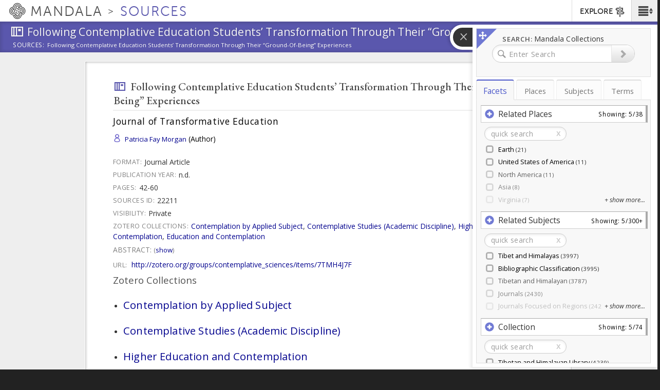

--- FILE ---
content_type: text/plain;charset=utf-8
request_url: https://mandala-solr-proxy.internal.lib.virginia.edu/solr/kmterms/select?&q=*&sort=position_i+ASC&df=ancestor_id_tib.alpha_path&fq=level_tib.alpha_i:[1+TO+2]&fq={!tag=children}level_tib.alpha_i:[1+TO+1]&facet.mincount=2&facet.limit=-1&facet.field={!ex=children}ancestor_id_tib.alpha_path&fl=header:name_eng_latin,header,id,ancestor_id_tib.alpha_path,ancestor_ids_tib.alpha,ancestors_tib.alpha,ancestor_id_closest_tib.alpha_path,ancestors_closest_tib.alpha,level_tib.alpha_i,related_terms_feature_type_s,related_terms_relation_label_s,associated_subject_ids&facet=true&wt=json&limit=2000&indent=true&wt=json&json.wrf=jQuery1124032727802970661424_1769075785727&rows=2000&_=1769075785730
body_size: 1231
content:
jQuery1124032727802970661424_1769075785727({
  "responseHeader":{
    "status":0,
    "QTime":1,
    "params":{
      "df":"ancestor_id_tib.alpha_path",
      "facet.field":"{!ex=children}ancestor_id_tib.alpha_path",
      "indent":"true",
      "fl":"header:name_eng_latin,header,id,ancestor_id_tib.alpha_path,ancestor_ids_tib.alpha,ancestors_tib.alpha,ancestor_id_closest_tib.alpha_path,ancestors_closest_tib.alpha,level_tib.alpha_i,related_terms_feature_type_s,related_terms_relation_label_s,associated_subject_ids",
      "sort":"position_i ASC",
      "fq":["level_tib.alpha_i:[1 TO 2]",
        "{!tag=children}level_tib.alpha_i:[1 TO 1]"],
      "rows":"2000",
      "q":"*",
      "facet.limit":"-1",
      "json.wrf":"jQuery1124032727802970661424_1769075785727",
      "limit":"2000",
      "facet.mincount":"2",
      "facet":"true",
      "wt":["json",
        "json"],
      "_":"1769075785730"}},
  "response":{"numFound":30,"start":0,"docs":[
      {
        "associated_subject_ids":[9311],
        "id":"terms-1",
        "header":"ka",
        "level_tib.alpha_i":1,
        "ancestor_id_tib.alpha_path":"1",
        "ancestors_tib.alpha":["ka"],
        "ancestor_ids_tib.alpha":[1]},
      {
        "associated_subject_ids":[9311],
        "id":"terms-14263",
        "header":"kha",
        "level_tib.alpha_i":1,
        "ancestor_id_tib.alpha_path":"14263",
        "ancestors_tib.alpha":["kha"],
        "ancestor_ids_tib.alpha":[14263]},
      {
        "associated_subject_ids":[9311],
        "id":"terms-24465",
        "header":"ga",
        "level_tib.alpha_i":1,
        "ancestor_id_tib.alpha_path":"24465",
        "ancestors_tib.alpha":["ga"],
        "ancestor_ids_tib.alpha":[24465]},
      {
        "associated_subject_ids":[9311],
        "id":"terms-45101",
        "header":"nga",
        "level_tib.alpha_i":1,
        "ancestor_id_tib.alpha_path":"45101",
        "ancestors_tib.alpha":["nga"],
        "ancestor_ids_tib.alpha":[45101]},
      {
        "associated_subject_ids":[9311],
        "id":"terms-51638",
        "header":"ca",
        "level_tib.alpha_i":1,
        "ancestor_id_tib.alpha_path":"51638",
        "ancestors_tib.alpha":["ca"],
        "ancestor_ids_tib.alpha":[51638]},
      {
        "associated_subject_ids":[9311],
        "id":"terms-55178",
        "header":"cha",
        "level_tib.alpha_i":1,
        "ancestor_id_tib.alpha_path":"55178",
        "ancestors_tib.alpha":["cha"],
        "ancestor_ids_tib.alpha":[55178]},
      {
        "associated_subject_ids":[9311],
        "id":"terms-62496",
        "header":"ja",
        "level_tib.alpha_i":1,
        "ancestor_id_tib.alpha_path":"62496",
        "ancestors_tib.alpha":["ja"],
        "ancestor_ids_tib.alpha":[62496]},
      {
        "associated_subject_ids":[9311],
        "id":"terms-66477",
        "header":"nya",
        "level_tib.alpha_i":1,
        "ancestor_id_tib.alpha_path":"66477",
        "ancestors_tib.alpha":["nya"],
        "ancestor_ids_tib.alpha":[66477]},
      {
        "associated_subject_ids":[9311],
        "id":"terms-73101",
        "header":"ta",
        "level_tib.alpha_i":1,
        "ancestor_id_tib.alpha_path":"73101",
        "ancestors_tib.alpha":["ta"],
        "ancestor_ids_tib.alpha":[73101]},
      {
        "associated_subject_ids":[9311],
        "id":"terms-80697",
        "header":"tha",
        "level_tib.alpha_i":1,
        "ancestor_id_tib.alpha_path":"80697",
        "ancestors_tib.alpha":["tha"],
        "ancestor_ids_tib.alpha":[80697]},
      {
        "associated_subject_ids":[9311],
        "id":"terms-87969",
        "header":"da",
        "level_tib.alpha_i":1,
        "ancestor_id_tib.alpha_path":"87969",
        "ancestors_tib.alpha":["da"],
        "ancestor_ids_tib.alpha":[87969]},
      {
        "associated_subject_ids":[9311],
        "id":"terms-105631",
        "header":"na",
        "level_tib.alpha_i":1,
        "ancestor_id_tib.alpha_path":"105631",
        "ancestors_tib.alpha":["na"],
        "ancestor_ids_tib.alpha":[105631]},
      {
        "associated_subject_ids":[9311],
        "id":"terms-114065",
        "header":"pa",
        "level_tib.alpha_i":1,
        "ancestor_id_tib.alpha_path":"114065",
        "ancestors_tib.alpha":["pa"],
        "ancestor_ids_tib.alpha":[114065]},
      {
        "associated_subject_ids":[9311],
        "id":"terms-120048",
        "header":"pha",
        "level_tib.alpha_i":1,
        "ancestor_id_tib.alpha_path":"120048",
        "ancestors_tib.alpha":["pha"],
        "ancestor_ids_tib.alpha":[120048]},
      {
        "associated_subject_ids":[9311],
        "id":"terms-127869",
        "header":"ba",
        "level_tib.alpha_i":1,
        "ancestor_id_tib.alpha_path":"127869",
        "ancestors_tib.alpha":["ba"],
        "ancestor_ids_tib.alpha":[127869]},
      {
        "associated_subject_ids":[9311],
        "id":"terms-142667",
        "header":"ma",
        "level_tib.alpha_i":1,
        "ancestor_id_tib.alpha_path":"142667",
        "ancestors_tib.alpha":["ma"],
        "ancestor_ids_tib.alpha":[142667]},
      {
        "associated_subject_ids":[9311],
        "id":"terms-154251",
        "header":"tsa",
        "level_tib.alpha_i":1,
        "ancestor_id_tib.alpha_path":"154251",
        "ancestors_tib.alpha":["tsa"],
        "ancestor_ids_tib.alpha":[154251]},
      {
        "associated_subject_ids":[9311],
        "id":"terms-158451",
        "header":"tsha",
        "level_tib.alpha_i":1,
        "ancestor_id_tib.alpha_path":"158451",
        "ancestors_tib.alpha":["tsha"],
        "ancestor_ids_tib.alpha":[158451]},
      {
        "associated_subject_ids":[9311],
        "id":"terms-164453",
        "header":"dza",
        "level_tib.alpha_i":1,
        "ancestor_id_tib.alpha_path":"164453",
        "ancestors_tib.alpha":["dza"],
        "ancestor_ids_tib.alpha":[164453]},
      {
        "associated_subject_ids":[9311],
        "id":"terms-166888",
        "header":"wa",
        "level_tib.alpha_i":1,
        "ancestor_id_tib.alpha_path":"166888",
        "ancestors_tib.alpha":["wa"],
        "ancestor_ids_tib.alpha":[166888]},
      {
        "associated_subject_ids":[9311],
        "id":"terms-167094",
        "header":"zha",
        "level_tib.alpha_i":1,
        "ancestor_id_tib.alpha_path":"167094",
        "ancestors_tib.alpha":["zha"],
        "ancestor_ids_tib.alpha":[167094]},
      {
        "associated_subject_ids":[9311],
        "id":"terms-172249",
        "header":"za",
        "level_tib.alpha_i":1,
        "ancestor_id_tib.alpha_path":"172249",
        "ancestors_tib.alpha":["za"],
        "ancestor_ids_tib.alpha":[172249]},
      {
        "associated_subject_ids":[9311],
        "id":"terms-177092",
        "header":"'a",
        "level_tib.alpha_i":1,
        "ancestor_id_tib.alpha_path":"177092",
        "ancestors_tib.alpha":["'a"],
        "ancestor_ids_tib.alpha":[177092]},
      {
        "associated_subject_ids":[9311],
        "id":"terms-178454",
        "header":"ya",
        "level_tib.alpha_i":1,
        "ancestor_id_tib.alpha_path":"178454",
        "ancestors_tib.alpha":["ya"],
        "ancestor_ids_tib.alpha":[178454]},
      {
        "associated_subject_ids":[9311],
        "id":"terms-185531",
        "header":"ra",
        "level_tib.alpha_i":1,
        "ancestor_id_tib.alpha_path":"185531",
        "ancestors_tib.alpha":["ra"],
        "ancestor_ids_tib.alpha":[185531]},
      {
        "associated_subject_ids":[9311],
        "id":"terms-193509",
        "header":"la",
        "level_tib.alpha_i":1,
        "ancestor_id_tib.alpha_path":"193509",
        "ancestors_tib.alpha":["la"],
        "ancestor_ids_tib.alpha":[193509]},
      {
        "associated_subject_ids":[9311],
        "id":"terms-199252",
        "header":"sha",
        "level_tib.alpha_i":1,
        "ancestor_id_tib.alpha_path":"199252",
        "ancestors_tib.alpha":["sha"],
        "ancestor_ids_tib.alpha":[199252]},
      {
        "associated_subject_ids":[9311],
        "id":"terms-204036",
        "header":"sa",
        "level_tib.alpha_i":1,
        "ancestor_id_tib.alpha_path":"204036",
        "ancestors_tib.alpha":["sa"],
        "ancestor_ids_tib.alpha":[204036]},
      {
        "associated_subject_ids":[9311],
        "id":"terms-215681",
        "header":"ha",
        "level_tib.alpha_i":1,
        "ancestor_id_tib.alpha_path":"215681",
        "ancestors_tib.alpha":["ha"],
        "ancestor_ids_tib.alpha":[215681]},
      {
        "associated_subject_ids":[9311],
        "id":"terms-219022",
        "header":"a",
        "level_tib.alpha_i":1,
        "ancestor_id_tib.alpha_path":"219022",
        "ancestors_tib.alpha":["a"],
        "ancestor_ids_tib.alpha":[219022]}]
  },
  "facet_counts":{
    "facet_queries":{},
    "facet_fields":{
      "ancestor_id_tib.alpha_path":[
        "1",137,
        "105631",83,
        "114065",59,
        "120048",77,
        "127869",143,
        "14263",100,
        "142667",114,
        "154251",41,
        "158451",60,
        "164453",24,
        "166888",3,
        "167094",51,
        "172249",48,
        "177092",15,
        "178454",71,
        "185531",80,
        "193509",58,
        "199252",47,
        "204036",114,
        "215681",33,
        "219022",17,
        "24465",200,
        "45101",65,
        "51638",35,
        "55178",73,
        "62496",40,
        "66477",65,
        "73101",73,
        "80697",72,
        "87969",172]},
    "facet_ranges":{},
    "facet_intervals":{},
    "facet_heatmaps":{}}})
